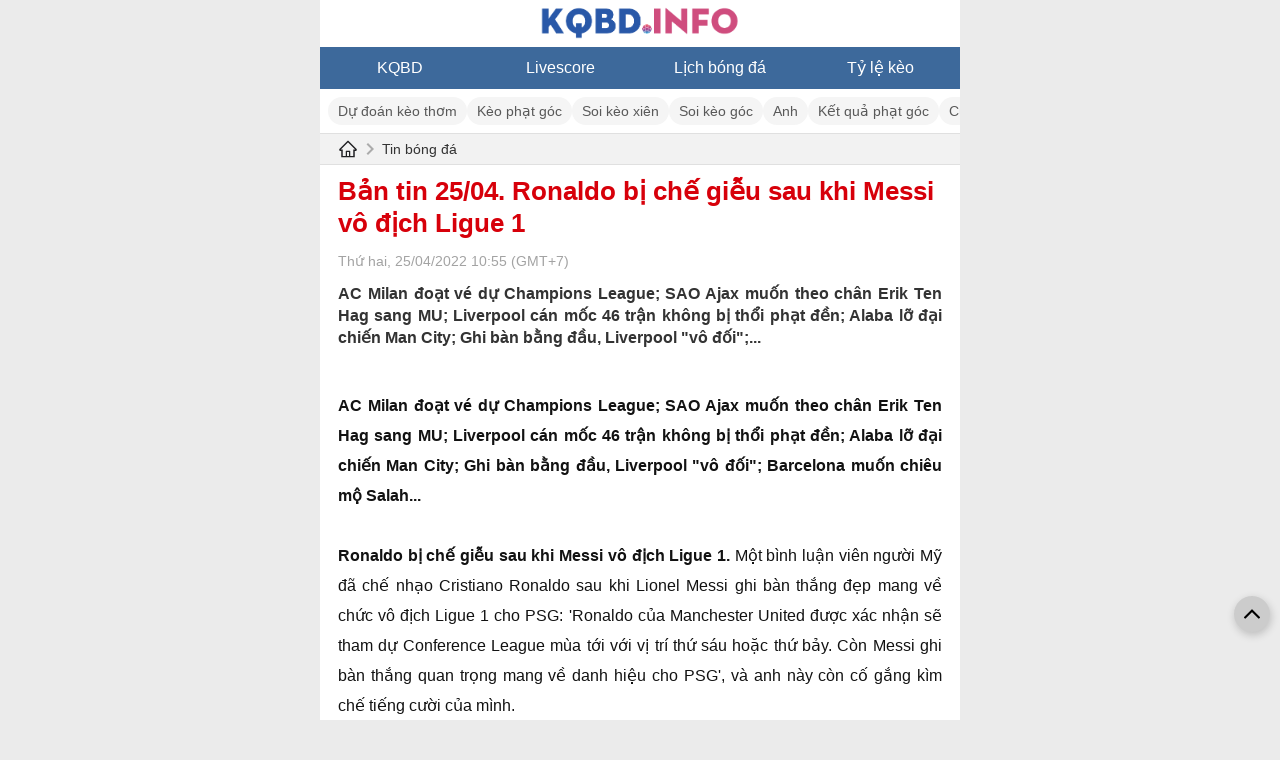

--- FILE ---
content_type: text/html; charset=UTF-8
request_url: https://kqbd.info/ban-tin-25-04-ronaldo-bi-che-gieu-sau-khi-messi-vo-dich-ligue-1
body_size: 9005
content:

<!DOCTYPE html>
<html lang="vi">

<head>
    <link rel="icon" href="/uploads/1/favicon-kqbd.png" sizes="32x32" />
    <link rel="icon" href="/uploads/1/favicon-kqbd.png" sizes="192x192" />
    <link rel="apple-touch-icon" href="/uploads/1/favicon-kqbd.png" />
    <meta name="msapplication-TileImage" content="/uploads/1/favicon-kqbd.png" />
    <title>Bản tin 25/04. Ronaldo bị chế giễu sau khi Messi vô địch Ligue 1</title>
    <meta http-equiv="Cache-control" content="Public" />
    <meta http-equiv="X-UA-Compatible" content="IE=edge">
    <meta http-equiv="Content-Type" content="text/html; charset=utf-8" />
    <meta http-equiv="content-language" content="vi" />
    <meta charset="UTF-8" />
    <meta http-equiv="pragma" content="no-cache" />
    <meta content="width=device-width, initial-scale=1.0, maximum-scale=5.0, user-scalable=yes" name="viewport" />
    <meta name="description" content="AC Milan đoạt vé dự Champions League; SAO Ajax muốn theo chân Erik Ten Hag sang MU; Liverpool cán mốc 46 trận không bị thổi phạt đền; Alaba lỡ đại chiến Man City; Ghi bàn bằng đầu, Liverpool &quot;vô đối&quot;;..." />
    <meta name="keywords" content="" />
    <meta name="news_keywords" content="" />

    <!--Facebook-->
			<meta property="og:locale" content="vi_VN" />
	    <meta property="og:site_name" content="Kqbd.info" />
    <meta property="og:title" content="Bản tin 25/04. Ronaldo bị chế giễu sau khi Messi vô địch Ligue 1" />
    <meta property="og:description" content="AC Milan đoạt vé dự Champions League; SAO Ajax muốn theo chân Erik Ten Hag sang MU; Liverpool cán mốc 46 trận không bị thổi phạt đền; Alaba lỡ đại chiến Man City; Ghi bàn bằng đầu, Liverpool &quot;vô đối&quot;;..." />
    <meta property="og:image" content="/uploads/wp-content/uploads/2022/04/ban-tin-2504-ronaldo-bi-che-gieu-sau-khi-messi-vo-dich-ligue-1.jpg?v=1697987158" />
    <meta property="og:type" content="article" />

            <meta name="robots" content="index, follow">
        <meta name="Googlebot-News" content="index, follow, archive, snippet">
        <meta name="googlebot" content="index, follow, archive, snippet">
    
            <link rel="canonical" href="https://kqbd.info/ban-tin-25-04-ronaldo-bi-che-gieu-sau-khi-messi-vo-dich-ligue-1" />
        <meta property="og:url" content="https://kqbd.info/ban-tin-25-04-ronaldo-bi-che-gieu-sau-khi-messi-vo-dich-ligue-1" />
        
    
    
    
        <link href="/themes/theme-1/mobile/css/main.min.css?v=1.00001397" rel="stylesheet">
    <!-- Google tag (gtag.js) -->
<script async src="https://www.googletagmanager.com/gtag/js?id=G-9BDZD92JS3"></script>
<script>
  window.dataLayer = window.dataLayer || [];
  function gtag(){dataLayer.push(arguments);}
  gtag('js', new Date());

  gtag('config', 'G-9BDZD92JS3');
</script><meta name="google-site-verification" content="w6ONUiIIjM_GOynQ8WHiCnjJsQa8Cntn2wz08hE_Nxw" />
<meta name="p:domain_verify" content="a7768c3e04179fa7013a170df3d0ed6c"/>
<link rel="dns-prefetch" href="//www.googletagmanager.com">
<link rel="dns-prefetch" href="//www.google-analytics.com"><script type="application/ld+json">
        [{
                "@context": "http://schema.org",
                "@type": "Organization",
                "url": "https://kqbd.info/",
                "logo": "https://kqbd.info/uploads/1/kqbd-info.png",
                "contactPoint": [{
                    "@type": "ContactPoint",
                    "telephone": "(+84) 0359815047",
                    "contactType": "customer service",
                    "areaServed": "VN",
                    "availableLanguage": "Vietnamese"
                }]
            },
            {
                "@context": "https://schema.org",
                "@type": "LocalBusiness",
                "name": "Kqbd info - Kết quả bóng đá trực tuyến hôm nay",
                "image": "https://kqbd.info/uploads/1/kqbd-info.png",
                "@id": "https://kqbd.info/",
                "url": "https://kqbd.info/",
                "description": "Kqbd.info - Chuyên trang xem kết quả bóng đá hôm nay chuẩn xác nhất. Bdkq hn của tất cả các giải đấu hàng đầu thế giới như: Ngoại Hạng Anh, Bundesliga, La Liga, Serie A, V League, Cup C1, Cup C2, Euro, World Cup hoàn toàn miễn phí.",
                "telephone": "(+84) 0359815047",
                "priceRange": "$$",
                "address": {
                    "@type": "PostalAddress",
                    "streetAddress": "Số 499, đường Lương Thế Vinh, Phường Mễ Trì, Quận Nam Từ Liêm, Thành phố Hà Nội, Việt Nam",
                    "addressLocality": "Hà Nội",
                    "postalCode": "12012",
                    "mainEntityOfPage": "https://maps.app.goo.gl/8LZUQiLgzGUpfeJo7",
                    "addressCountry": "VN"
                },
                "geo": {
                    "@type": "GeoCoordinates",
                    "latitude": 20.9965975,
                    "longitude": 105.784103
                },
                "openingHoursSpecification": {
                    "@type": "OpeningHoursSpecification",
                    "dayOfWeek": [
                        "Monday",
                        "Tuesday",
                        "Wednesday",
                        "Thursday",
                        "Friday",
                        "Saturday"
                    ],
                    "opens": "00:00",
                    "closes": "23:59"
                },
                "sameAs": [
                    "https://about.me/kqbdinfo",
                   "https://www.pinterest.com/Kqbd_info/",
                   "https://twitter.com/Kqbd_info"
                ]
            }
        ]
    </script>     
        <style>.icon-ndtime {
    min-width: 72px;
}
.header-logo img {
    width: 200px
}
.menu-fulltab {
    background: #3d699b;}
.content-list-live h1 {
   text-transform: none;
    color: #cf4d7e;
}
.lv2-head-title {
    background-color: #3d699b!important;
    color: rgb(255 255 255 / 94%);
}
.content-livescore .sub-menu li.sub-menu-active, .content-livescore .sub-menu li:hover {
    background: #3d699b;
    border-radius: 8px;
}
.menu-fulltab .__item.on {
    color: #e4ff07;
}
.zone-notice {
    line-height: 20px;
}
.zone-notice h2
{
   font-weight: 700;
    line-height: 24px;
    font-size: 20px;
    display: inline;
}
.zone-notice h3
{
    font-weight: 600;
    line-height: 24px;
    font-size: 18px;
    display: inline;
}
.zone-notice p
{
margin-top: 5px;
}
.zone-notice-sapo em
{
    font-style: italic;
}
.zone-notice figcaption {
    font-size: 13px;
    color: #8f3895;
    text-align: center;
    font-style: italic;
   margin-top: 5px;
}
.zone-notice img {
margin-top: 10px;
}
.zone-notice em {
font-style: italic;
font-size: 14px;
}
.box-list-schedule-all .content-odds-item.head-odd-page {
    background-color: #3d699b;
}
.bg_h2 {
    background-color: #fbffd6;
    color: #ff4041;
}
.box-list-schedule-all .title-schedule-league {
    background-color: #dbdbdb !important;
    padding: 14px !important;
}
.box-list-schedule-all .data-odd-live .content-odds-item.even {
    background-color: #fffafa;
}
.box-list-schedule-all .data-odd-live .content-odds-item {
    background-color: #ffffff;
}
.box-list-schedule-all .content-odds-item.even {
    background-color: #ffffff;
}
.box-list-schedule-all .content-odds-item {
    background-color: #15951a1a;
}
.box-list-schedule-all .title-schedule-league .title-schedule-text {
    color: #590049;
    font-weight: 600;
}
.lv2-title-league {
    background: #d5d5d5!important;
}
.footer em {
 font-style: italic;
}
.footer a {
     color: #d0e70f;
}
.footer {
    border-top: 4px solid #2e6cb8;
    background: var(--main-text,#1b1b1b);
}
.zone-notice h1{
    color: brown;
    font-size: revert;
    line-height: 32px;
    font-weight: 600;
}
.zone-notice a
{
 color: #f30000;
}
.category-intro h2 {
    font-size: 22px;
    line-height: 28px;
    font-weight: 700;
    margin-bottom: 8px;
}
.category-intro h3 {
    font-size: 22px;
    line-height: 26px;
    font-weight: 700;
    margin-bottom: 8px;
    margin-top: 4px;
}
.category-intro h3 {
    font-size: 20px;
    line-height: 24px;
    font-weight: 700;
    margin-bottom: 4px;
    margin-top: 4px;
}
.category-intro img {
    max-width: 100%;
    height: auto;
}
.detail_news ._title {
    color: #d7000a;
    font-weight: 600;
}
.content_news h2 {
    font-size: 18px;
    font-weight: 600;
}
.content_news h3 {
    font-size: 16px;
    font-weight: 600;
}
.content_news figcaption {
    font-size: 13px;
    color: brown;
    text-align: center;
    font-style: italic;
}
.detail_news blockquote {
border: 1px dashed #ff4040;
}
.detail_news ._content a {
    color: #ff0000;}
.standings thead td {
    background-color: #369b1c;
}
.match-infodate {
    background-color: rgb(208 233 255);
}
.status-timematch {
    color: #0087ff;
}
.score-half-time {
    color: #ff4400;
}
.score-full-time {
    color: #f500b3;
}
.b_gameweek .match._le {
    background-color: #fff7f7;
}
.b_gameweek .title._league {
    background-color: #3d699b;
}
.nor-hotnews ._right .title {
    background-color: transparent;
}</style>    
        <script type="application/ld+json">
			{
				"@context": "http://schema.org",
				"@type": "NewsArticle",
				"mainEntityOfPage":{
				"@type":"WebPage",
					"@id":"https://kqbd.info/ban-tin-25-04-ronaldo-bi-che-gieu-sau-khi-messi-vo-dich-ligue-1"
			},
			"headline": "Bản tin 25/04. Ronaldo bị chế giễu sau khi Messi vô địch Ligue 1",
				"image": {
				"@type": "ImageObject",
					"url": "/uploads/wp-content/uploads/2022/04/ban-tin-2504-ronaldo-bi-che-gieu-sau-khi-messi-vo-dich-ligue-1.jpg?v=1697987158",
					"width": 720,
					"height": 405
			},
				"datePublished": "2022-04-25 10:55:41+07:00",
				"dateModified": "2022-04-25 10:55:41+07:00",
				"author": {
				"@type": "Person",
					"name": "",
                    "url": ""
			},
			"publisher": {
				"@type": "Organization",
					"name": "Kqbd.info",
					"logo": {
					"@type": "ImageObject",
						"url": "https://kqbd.info/uploads/1/kqbd-info.png",
						"width": 600,
						"height": 60
				}
			},
			"description": "AC Milan đoạt vé dự Champions League; SAO Ajax muốn theo chân Erik Ten Hag sang MU; Liverpool cán mốc 46 trận không bị thổi phạt đền; Alaba lỡ đại chiến Man City; Ghi bàn bằng đầu, Liverpool &quot;vô đối&quot;;..."
			}</script><script type="application/ld+json">
			{
				 "@context": "http://schema.org",
				 "@type": "BreadcrumbList",
				 "itemListElement": [{
				 "@type": "ListItem",
				  "position": 1,
				  "name": "Trang Chủ",
				  "item": "https://kqbd.info"
				   },
					{
						  "@type": "ListItem",
						   "position": 2,
						   "name": "Tin bóng đá",
						  "item": "https://kqbd.info/tin-bong-da"
					   }    ]
				  }
				</script></head>

<body class="wr-body">
    <div style="max-width: 640px; margin: 0 auto;background: #FFF;">
                <div class="wr-header">
    <div class="header-logo text-center">
        <a href="/"><img src="/uploads/1/kqbd-info.png" width="180" height="78" alt="Kqbd.info" /></a>
    </div>
    <div class="menu-fulltab">
                        <a class="__item " title="KQBD" href="/">KQBD</a>
                            <a class="__item " title="Livescore" href="/livescore-ty-so-truc-tuyen-7m-cn-ma-cao">Livescore</a>
                            <a class="__item " title="Lịch bóng đá" href="/lich-thi-dau-bong-da">Lịch bóng đá</a>
                            <a class="__item " title="Tỷ lệ kèo" href="/keo-bong-da">Tỷ lệ kèo</a>
                        </div>
</div>
    <div class="liveTools">
        <div class="tabs">
                            <a href="/du-doan-keo-thom" class="tab ">Dự đoán kèo thơm</a>
                            <a href="/ty-le-keo-phat-goc-truc-tiep-hom-nay" class="tab ">Kèo phạt góc</a>
                            <a href="/xien-keo-dac-biet" class="tab ">Soi kèo xiên</a>
                            <a href="/soi-keo-phat-goc" class="tab ">Soi kèo góc</a>
                            <a href="/ket-qua-bong-da-anh" class="tab ">Anh</a>
                            <a href="/ket-qua-phat-goc-hom-nay" class="tab ">Kết quả phạt góc</a>
                            <a href="/kqbd-c1-chau-au" class="tab ">Cúp C1</a>
                            <a href="/ket-qua-bong-da-duc" class="tab ">Đức</a>
                            <a href="/ket-qua-bong-da-phap" class="tab ">Pháp</a>
                            <a href="/ket-qua-bong-da-y" class="tab ">Ý</a>
                            <a href="/ket-qua-bong-da-tay-ban-nha" class="tab ">Tây Ban Nha</a>
                            <a href="/ket-qua-c2-chau-au" class="tab ">Cúp C2</a>
                            <a href="/ket-qua-bong-da-euro" class="tab ">EURO</a>
                            <a href="/ket-qua-cup-c3-chau-au" class="tab ">Cúp C3</a>
                            <a href="/ket-qua-cup-c1-chau-a" class="tab ">C1 Châu Á</a>
                    </div>
    </div>
        <div class="block-breadcumbs">
    <div class="wrapper">
        <div class="_content">
            <a class="__title_cate" href="/">
                <img width="20" height="20" src="/themes/img/icon_home.svg" alt="home" />
                <span class="icon_next_nav"></span>
            </a>
            <a class="__title_cate" href="/tin-bong-da">Tin bóng đá</a>
        </div>
    </div>
</div>
<div class="block-common mg-t-10">
    <div class="wrapper">
        <div class="detail_news">
            <h1 class="_title">
                Bản tin 25/04. Ronaldo bị chế giễu sau khi Messi vô địch Ligue 1            </h1>

            <p class="_time txt-bold"></p>
            <p class="_time">
                Thứ hai, 25/04/2022 10:55 (GMT+7)            </p>
            <h2 class="_sapo">
                AC Milan đoạt vé dự Champions League; SAO Ajax muốn theo chân Erik Ten Hag sang MU; Liverpool cán mốc 46 trận không bị thổi phạt đền; Alaba lỡ đại chiến Man City; Ghi bàn bằng đầu, Liverpool "vô đối";...            </h2>
            <div class="_content mg-t-10">
                <div class="content_news mg-t-10">
                    <p></p><p></p><div class="itemFullText">
            <div style="text-align: justify"><strong>AC Milan đoạt vé dự Champions League; SAO Ajax muốn theo chân Erik Ten Hag sang MU; Liverpool cán mốc 46 trận không bị thổi phạt đền; Alaba lỡ đại chiến Man City; Ghi bàn bằng đầu, Liverpool "vô đối"; Barcelona muốn chiêu mộ Salah...<br><br>
Ronaldo bị chế giễu sau khi Messi vô địch Ligue 1. </strong>Một bình luận viên người Mỹ đã chế nhạo Cristiano Ronaldo sau khi Lionel Messi ghi bàn thắng đẹp mang về chức vô địch Ligue 1 cho PSG: <em>'Ronaldo của Manchester United được xác nhận sẽ tham dự Conference League mùa tới với vị trí thứ sáu hoặc thứ bảy. Còn Messi ghi bàn thắng quan trọng mang về danh hiệu cho PSG', </em>và anh này còn cố gắng kìm chế tiếng cười của mình.<br><div style="text-align: center;width: 100%" class="imagecontainer">
<table style="text-align: center;width: 100%"><tbody><tr><td style="text-align: center"><img style="border: none" title="ronaldo-bi-che-gieu-sau-khi-messi-vo-dich-ligue-1-1" src="/uploads/wp-content/uploads/2022/04/ronaldo-bi-che-gieu-sau-khi-messi-vo-dich-ligue-1-1.jpg"></td>
        </tr><tr><td style="color:blue;text-align: center"><em>Ronaldo ghi bàn trong thất bại 1-3 của MU trước Arsenal</em></td>
        </tr></tbody></table></div>
<div style="text-align:center;padding: 2px"></div><br><strong>AC Milan đoạt vé dự Champions League. </strong>Với chiến thắng 2-1 trên sân của Lazio rạng sáng nay, AC Milan đã gia tăng cách biệt với đội xếp thứ 5 ở Serie A (Roma) lên 16 điểm. Do mùa giải chỉ còn lại 4 vòng đấu nữa nên thầy trò Stefano Pioli đã chính thức đoạt vé tham dự vòng bảng Champions League mùa tới. Mục tiêu của Rossoneri trong phần còn lại là danh hiệu Scudetto.<br><br><strong>SAO Ajax muốn theo chân Erik Ten Hag sang MU.</strong> Ngôi sao của Ajax, Brian Bobbey nói đùa rằng anh hy vọng HLV Erik Ten Hag sẽ đưa mình đến MU ở mùa giải tới. Cầu thủ 20 tuổi nói: <em>'Tôi rất hạnh phúc cho ông ấy và ông ấy thực sự xứng đáng với điều đó sau tất cả những gì ông ấy đã làm cho Ajax. Giá mà ông ấy mang tôi theo sau hai năm nữa…. không không .. chỉ đùa thôi!'.<br></em><br><strong>Liverpool cán mốc 46 trận không bị thổi phạt đền. </strong>Sau trận derby Merseyside, HLV Lampard đã chỉ trích trọng tài vì bỏ qua tình huống có thể thổi phạt đền cho Everton. Tính cả trận đấu này, Liverpool đã có 46 trận liên tiếp ở Premier League không bị thổi phạt đền. Đây là chuỗi trận dài nhất ở giải đấu số 1 nước Anh, vượt xa đội xếp thứ 2 là Man City (24 trận).<br><br><strong>Alaba lỡ đại chiến Man City. </strong>Theo báo chí Tây Ban Nha, David Alaba sẽ không đủ thể lực ra sân ở trận lượt đi bán kết Cúp C1 giữa Man City và Real Madrid. Hậu vệ người Áo dính chấn thương gân khoeo và phải rời sân chỉ sau 45 phút ở trận Osasuna hồi giữa tuần trước.<br><br><strong>Ghi bàn bằng đầu, Liverpool "vô đối".</strong> Tính cả bàn thắng của Andy Robertson ở trận derby Merseyside đêm qua, Liverpool đã ghi tổng cộng 13 bàn thắng bằng đầu ở Premier League mùa này, nhiều hơn bất cứ đội bóng nào. Cá nhân Robertson đã 2 lần đánh đầu ghi bàn và kiến tạo 4 bàn.<br><br><strong>Barcelona muốn chiêu mộ Salah. </strong>Giữa những bất ổn xung quanh tình hình hợp đồng của Mohamed Salah tại Liverpool, tờ Mirror đưa tin rằng Barcelona đã sẵn sàng đưa tiền đạo người Ai Cập trở thành mục tiêu hàng đầu. Salah vẫn chưa gia hạn hợp đồng ở lại Anfield sau năm 2023 và có thể được tạo cơ hội để thực hiện thử thách mới tại Camp Nou.<br><br><strong>Mitrovic xuất sắc nhất Championship. </strong>Tiền đạo của Fulham, Aleksandar Mitrovic đã được vinh danh với giải cầu thủ xuất sắc nhất giải hạng nhất Anh (Championship) mùa giải 2021-22. Ngôi sao người Serbia đã ghi tổng cộng 41 bàn thắng, hiện đang dẫn đầu danh sách dội bom.<br><div style="text-align: center;width: 100%" class="imagecontainer">
<table style="text-align: center;width: 100%"><tbody><tr><td style="text-align: center"><img style="border: none" src="/uploads/wp-content/uploads/2022/04/220425_100817_870.jpg" width="600" height="413" title="220425_100817_870"></td>
        </tr><tr><td style="color:blue;text-align: center"><em>Mitrovic đã ghi tổng cộng 41 bàn thắng ở giải hạng nhất Anh mùa này</em></td>
        </tr></tbody></table></div>
<br><strong>Atletico tính chiêu mộ Bale gây sốc. </strong>Gareth Bale đang bước vào vài tháng cuối cùng trong hợp đồng với Real Madrid và tờ Fichajes đưa tin rằng tiền vệ người Xứ Wales đang chuẩn bị cho một động thái gây sốc gia nhập đội bóng cùng thành phố Atletico Madrid. Bale được cho là muốn ở lại Tây Ban Nha sau khi kết thúc hợp đồng với đội chủ sân Santiago Bernabeu.<br><br><strong>Kiatisuk đặt mục tiêu giành điểm. </strong>Mặc dù đánh giá rất cao Jeonbuk Motors nhưng HLV Kiatisuk vẫn tin tưởng và đặt mục tiêu giành điểm trước đối thủ này ở màn tái đấu vào lúc 21h00 tối nay. Ở trận lượt đi cách đây ít ngày, đội bóng phố núi đã để thua đối thủ đến từ Hàn Quốc với tỉ số 0-1.</div>
<div style="text-align: right"><strong><br>
PV</strong></div>
        </div><p style="text-align: right">Nguồn: http://thethaovietnam.vn/bong-da-quoc-te/ban-tin-2504-ronaldo-bi-che-gieu-sau-khi-messi-vo-dich-ligue-1-346-476502.html</p>                </div>
            </div>
        </div>
    </div>
</div>
        <div class="block-common footer mg-t-30">
	<div class="wrapper  mg-t-30">
		<div class="text-center">
			<a href="/">
				<img class="alignnone size-full wp-image-236" src="/uploads/1/kqbd-info.png" alt="Kqbd.info" width="200" height="255" sizes="max-width: 60%; height: auto;"></a>
		</div>
		<div class="mg-t-30">
			<div class="fl-col-content fl-node-content">
				<div class="fl-module fl-module-html fl-node-k5yn9h4d1ubw" data-node="k5yn9h4d1ubw">
					<div class="fl-module-content fl-node-content">
						<div class="fl-html">
							<p style="text-align: center;"><em>Copyright 2023 &copy; Kqbd.info All Rights Reserved.</em></p>
<p style="text-align: center;"><a href="../gioi-thieu-ve-chung-toi">Giới thiệu</a> - <a href="../chinh-sach-bao-mat">Ch&iacute;nh s&aacute;ch</a> - <a href="../dieu-khoan-su-dung">Điều khoản</a> - <a href="../lien-he">Li&ecirc;n hệ</a></p>
<p style="text-align: center;">Chuy&ecirc;n trang <strong>Kqbd.info</strong> cập nhật kết quả b&oacute;ng đ&aacute; nhanh v&agrave; ch&iacute;nh x&aacute;c nhất tại Việt Nam. Qu&yacute; vị v&agrave; c&aacute;c bạn c&oacute; thể xem v&agrave; theo d&otilde;i th&ocirc;ng tin dữ liệu b&oacute;ng đ&aacute; như: Tỷ số trực tuyến, k&egrave;o nh&agrave; c&aacute;i, kết quả đ&ecirc;m qua, lịch thi đấu h&ocirc;m nay, bảng xếp hạng của h&agrave;ng ngh&igrave;n giải đấu h&agrave;ng đầu thế giới.</p>
<p style="text-align: center;"><strong>Địa chỉ: </strong>Số 499, đường Lương Thế Vinh, Phường Mễ Tr&igrave;, Quận Nam Từ Li&ecirc;m, Th&agrave;nh phố H&agrave; Nội, Việt Nam</p>
<p style="text-align: center;"><strong>Maps:</strong> <a href="https://maps.app.goo.gl/8LZUQiLgzGUpfeJo7" target="_blank" rel="noopener">https://maps.app.goo.gl/8LZUQiLgzGUpfeJo7</a></p>
<p style="text-align: center;"><strong>Số điện thoại: </strong>0359.815.047</p>
<p style="text-align: center;"><strong>Email:</strong> <a href="/cdn-cgi/l/email-protection" class="__cf_email__" data-cfemail="4d263c2f297b7524232b220d2a202c2421632e2220">[email&#160;protected]</a></p>
<p style="text-align: center;"><strong>Chịu tr&aacute;ch nhiệm nội dung:</strong> <a href="../ceo-kqbd.info-blv-khac-cuong">BLV Khắc Cường</a></p>
<p style="text-align: center;"><strong>Thời gian hoạt động: </strong>24/7 c&aacute;c ng&agrave;y trong tuần</p>
<p style="text-align: center;"><a href="https://about.me/kqbdinfo" target="_blank" rel="noopener">About</a> - <a href="https://www.pinterest.com/Kqbd_info/" target="_blank" rel="noopener">Pinterest</a> - <a href="https://twitter.com/Kqbd_info" target="_blank" rel="noopener">Twiter</a> - <a href="https://kqbd.info/sitemap.xml" target="_blank" rel="noopener">Sitemap</a> - <a href="../rss" target="_blank" rel="noopener">RSS</a></p>
<p style="text-align: center;"><em><strong>Lưu &yacute;: </strong>Tất cả quảng cáo tr&ecirc;n website, đều là ý kiến cá nh&acirc;n của khách hàng, kh&ocirc;ng li&ecirc;n quan g&igrave; với web của của ch&uacute;ng t&ocirc;i, Website ho&agrave;n to&agrave;n kh&ocirc;ng PA, quảng c&aacute;o.....Tất cả c&aacute;c th&ocirc;ng tin tr&ecirc;n website chỉ mang t&iacute;nh chất tham khảo để qu&yacute; kh&aacute;ch h&agrave;ng c&oacute; th&ecirc;m th&ocirc;ng tin hữu &iacute;ch, xin qu&yacute; kh&aacute;ch ch&uacute; &yacute; tu&acirc;n thủ ph&aacute;p luật của nước sở tại, kh&ocirc;ng được ph&eacute;p sử dụng th&ocirc;ng tin của ch&uacute;ng t&ocirc;i để tiến h&agrave;nh c&aacute; cược phi ph&aacute;p. Nếu kh&ocirc;ng, qu&yacute; kh&aacute;ch sẽ phải ho&agrave;n to&agrave;n chịu tr&aacute;ch nhiệm trước ph&aacute;p luật. Web ch&uacute;ng t&ocirc;i sẽ kh&ocirc;ng chịu bất k&igrave; tr&aacute;ch nhiệm n&agrave;o.</em></p>						</div>
					</div>
				</div>
			</div>
		</div>
							</div>
</div>
<span id="link-return-top" style="visibility: visible;" onclick="javascript:window.scroll(0,0);">
	<svg version="1.1" id="Capa_1" xmlns="http://www.w3.org/2000/svg" xmlns:xlink="http://www.w3.org/1999/xlink" x="0px" y="0px" width="16px" height="16px" viewBox="0 0 284.929 284.929" xml:space="preserve">
		<g>
			<path d="M282.082,195.285L149.028,62.24c-1.901-1.903-4.088-2.856-6.562-2.856s-4.665,0.953-6.567,2.856L2.856,195.285
		C0.95,197.191,0,199.378,0,201.853c0,2.474,0.953,4.664,2.856,6.566l14.272,14.271c1.903,1.903,4.093,2.854,6.567,2.854
		c2.474,0,4.664-0.951,6.567-2.854l112.204-112.202l112.208,112.209c1.902,1.903,4.093,2.848,6.563,2.848
		c2.478,0,4.668-0.951,6.57-2.848l14.274-14.277c1.902-1.902,2.847-4.093,2.847-6.566
		C284.929,199.378,283.984,197.188,282.082,195.285z"></path>
		</g>
	</svg>
</span>		<div class="ads ads-c1 text-center Mobile_Catfishxx" id="Mobile_Catfishxx">
	<div class="text-center wrap-btn-removeqc" style="display: none;">
        <a href="javascript:void(0);" onclick="$('#Mobile_Catfishxx').remove();" style="background: #ff0000;padding: 4px;color: #fff700;position: absolute;top: -22px;right: 0;width: auto;">Tắt QC [X]</a>
    </div>
            		</div>
            <style>
    .ads-c1 {
        position: fixed;
        left: 50%;
        transform: translateX(-50%);
        bottom: 2px;
        width: 100%;
        max-width: 720px;
    }

    .ads-c1 a {
        width: 100%;
        max-width: 560px;
        margin: 0 auto;
        display: block;
    }

    .banner_ads-bdn-button span {
        background-color: #fff;
        margin-left: -2px;
        width: 15px;
        height: 15px;
        display: inline-block;
        cursor: pointer;
    }

    .banner_ads-bdn-button span.cbb svg {
        stroke-width: 1.25;
        stroke: #00aecd;
    }

    .banner_ads-bdn-button span svg {
        height: 15px;
        width: 15px;
        fill: #00aecd;
    }

    .banner_ads-bdn-button {
        position: absolute;
        z-index: 100;
        right: 1px;
        top: 1px;
    }
    #left_float {
    font: 12px Arial, Helvetica, sans-serif;
    color: #666;
    position: fixed;
    left: 0;
    bottom: 0;
    height: 250px;
    z-index: 15;
}
#right_float {
    font: 12px Arial, Helvetica, sans-serif;
    color: #666;
    position: fixed;
    right: 0;
    bottom: 0;
    height: 250px;
}
@media only screen and (max-width: 920px) {
    #left_float,#right_float,#pc_left_fixed_banner, #pc_right_fixed_banner  {
        display: none !important;
    }
}
</style>        <script data-cfasync="false" src="/cdn-cgi/scripts/5c5dd728/cloudflare-static/email-decode.min.js"></script><script src="/themes/theme-1/mobile/js/main.min.js?v=1.00001397"></script>
<script>jQuery(function ($) {

		if($('.Mobile_Catfishxx .banner_ads-bdn').length > 0){
			$('.wrap-btn-removeqc').show();
		}
	
});</script>    </div>
<script defer src="https://static.cloudflareinsights.com/beacon.min.js/vcd15cbe7772f49c399c6a5babf22c1241717689176015" integrity="sha512-ZpsOmlRQV6y907TI0dKBHq9Md29nnaEIPlkf84rnaERnq6zvWvPUqr2ft8M1aS28oN72PdrCzSjY4U6VaAw1EQ==" data-cf-beacon='{"version":"2024.11.0","token":"36b0940f7a5644338167b77081774d54","r":1,"server_timing":{"name":{"cfCacheStatus":true,"cfEdge":true,"cfExtPri":true,"cfL4":true,"cfOrigin":true,"cfSpeedBrain":true},"location_startswith":null}}' crossorigin="anonymous"></script>
</body>

</html>
